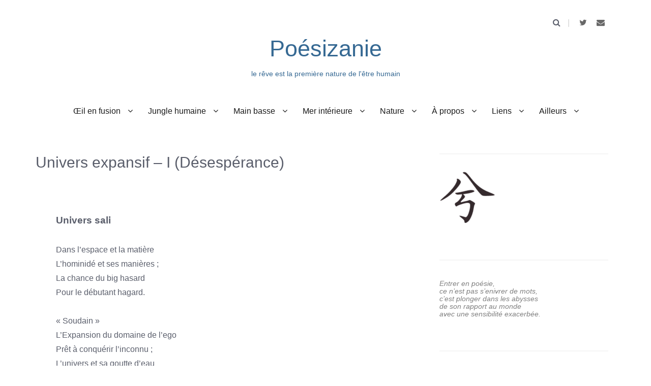

--- FILE ---
content_type: text/html; charset=UTF-8
request_url: https://poesizanie.com/univers/
body_size: 12199
content:
<!doctype html>
<html lang="fr-FR">
<head class="no-js">
	<meta charset="UTF-8">
	<meta name="viewport" content="width=device-width, initial-scale=1">
	<meta http-equiv="X-UA-Compatible" content="ie=edge">
    <link rel="profile" href="http://gmpg.org/xfn/11">
	    <script>(function(html){html.className = html.className.replace(/\bno-js\b/,'js')})(document.documentElement);</script>
<title>Univers expansif &#8211; I (Désespérance) &#8211; Poésizanie</title>
<meta name='robots' content='max-image-preview:large' />
	<style>img:is([sizes="auto" i], [sizes^="auto," i]) { contain-intrinsic-size: 3000px 1500px }</style>
	<script type="text/javascript">
/* <![CDATA[ */
window.koko_analytics = {"url":"https:\/\/poesizanie.com\/wp-admin\/admin-ajax.php?action=koko_analytics_collect","site_url":"https:\/\/poesizanie.com","post_id":3956,"path":"\/univers\/","method":"cookie","use_cookie":true};
/* ]]> */
</script>
<link rel='dns-prefetch' href='//fonts.googleapis.com' />
<link rel="alternate" type="application/rss+xml" title="Poésizanie &raquo; Flux" href="https://poesizanie.com/feed/" />
<link rel="alternate" type="application/rss+xml" title="Poésizanie &raquo; Flux des commentaires" href="https://poesizanie.com/comments/feed/" />
<script type="text/javascript">
/* <![CDATA[ */
window._wpemojiSettings = {"baseUrl":"https:\/\/s.w.org\/images\/core\/emoji\/16.0.1\/72x72\/","ext":".png","svgUrl":"https:\/\/s.w.org\/images\/core\/emoji\/16.0.1\/svg\/","svgExt":".svg","source":{"concatemoji":"https:\/\/poesizanie.com\/wp-includes\/js\/wp-emoji-release.min.js?ver=6.8.3"}};
/*! This file is auto-generated */
!function(s,n){var o,i,e;function c(e){try{var t={supportTests:e,timestamp:(new Date).valueOf()};sessionStorage.setItem(o,JSON.stringify(t))}catch(e){}}function p(e,t,n){e.clearRect(0,0,e.canvas.width,e.canvas.height),e.fillText(t,0,0);var t=new Uint32Array(e.getImageData(0,0,e.canvas.width,e.canvas.height).data),a=(e.clearRect(0,0,e.canvas.width,e.canvas.height),e.fillText(n,0,0),new Uint32Array(e.getImageData(0,0,e.canvas.width,e.canvas.height).data));return t.every(function(e,t){return e===a[t]})}function u(e,t){e.clearRect(0,0,e.canvas.width,e.canvas.height),e.fillText(t,0,0);for(var n=e.getImageData(16,16,1,1),a=0;a<n.data.length;a++)if(0!==n.data[a])return!1;return!0}function f(e,t,n,a){switch(t){case"flag":return n(e,"\ud83c\udff3\ufe0f\u200d\u26a7\ufe0f","\ud83c\udff3\ufe0f\u200b\u26a7\ufe0f")?!1:!n(e,"\ud83c\udde8\ud83c\uddf6","\ud83c\udde8\u200b\ud83c\uddf6")&&!n(e,"\ud83c\udff4\udb40\udc67\udb40\udc62\udb40\udc65\udb40\udc6e\udb40\udc67\udb40\udc7f","\ud83c\udff4\u200b\udb40\udc67\u200b\udb40\udc62\u200b\udb40\udc65\u200b\udb40\udc6e\u200b\udb40\udc67\u200b\udb40\udc7f");case"emoji":return!a(e,"\ud83e\udedf")}return!1}function g(e,t,n,a){var r="undefined"!=typeof WorkerGlobalScope&&self instanceof WorkerGlobalScope?new OffscreenCanvas(300,150):s.createElement("canvas"),o=r.getContext("2d",{willReadFrequently:!0}),i=(o.textBaseline="top",o.font="600 32px Arial",{});return e.forEach(function(e){i[e]=t(o,e,n,a)}),i}function t(e){var t=s.createElement("script");t.src=e,t.defer=!0,s.head.appendChild(t)}"undefined"!=typeof Promise&&(o="wpEmojiSettingsSupports",i=["flag","emoji"],n.supports={everything:!0,everythingExceptFlag:!0},e=new Promise(function(e){s.addEventListener("DOMContentLoaded",e,{once:!0})}),new Promise(function(t){var n=function(){try{var e=JSON.parse(sessionStorage.getItem(o));if("object"==typeof e&&"number"==typeof e.timestamp&&(new Date).valueOf()<e.timestamp+604800&&"object"==typeof e.supportTests)return e.supportTests}catch(e){}return null}();if(!n){if("undefined"!=typeof Worker&&"undefined"!=typeof OffscreenCanvas&&"undefined"!=typeof URL&&URL.createObjectURL&&"undefined"!=typeof Blob)try{var e="postMessage("+g.toString()+"("+[JSON.stringify(i),f.toString(),p.toString(),u.toString()].join(",")+"));",a=new Blob([e],{type:"text/javascript"}),r=new Worker(URL.createObjectURL(a),{name:"wpTestEmojiSupports"});return void(r.onmessage=function(e){c(n=e.data),r.terminate(),t(n)})}catch(e){}c(n=g(i,f,p,u))}t(n)}).then(function(e){for(var t in e)n.supports[t]=e[t],n.supports.everything=n.supports.everything&&n.supports[t],"flag"!==t&&(n.supports.everythingExceptFlag=n.supports.everythingExceptFlag&&n.supports[t]);n.supports.everythingExceptFlag=n.supports.everythingExceptFlag&&!n.supports.flag,n.DOMReady=!1,n.readyCallback=function(){n.DOMReady=!0}}).then(function(){return e}).then(function(){var e;n.supports.everything||(n.readyCallback(),(e=n.source||{}).concatemoji?t(e.concatemoji):e.wpemoji&&e.twemoji&&(t(e.twemoji),t(e.wpemoji)))}))}((window,document),window._wpemojiSettings);
/* ]]> */
</script>
<style id='wp-emoji-styles-inline-css' type='text/css'>

	img.wp-smiley, img.emoji {
		display: inline !important;
		border: none !important;
		box-shadow: none !important;
		height: 1em !important;
		width: 1em !important;
		margin: 0 0.07em !important;
		vertical-align: -0.1em !important;
		background: none !important;
		padding: 0 !important;
	}
</style>
<link rel='stylesheet' id='wp-block-library-css' href='https://poesizanie.com/wp-includes/css/dist/block-library/style.min.css?ver=6.8.3' type='text/css' media='all' />
<style id='classic-theme-styles-inline-css' type='text/css'>
/*! This file is auto-generated */
.wp-block-button__link{color:#fff;background-color:#32373c;border-radius:9999px;box-shadow:none;text-decoration:none;padding:calc(.667em + 2px) calc(1.333em + 2px);font-size:1.125em}.wp-block-file__button{background:#32373c;color:#fff;text-decoration:none}
</style>
<style id='global-styles-inline-css' type='text/css'>
:root{--wp--preset--aspect-ratio--square: 1;--wp--preset--aspect-ratio--4-3: 4/3;--wp--preset--aspect-ratio--3-4: 3/4;--wp--preset--aspect-ratio--3-2: 3/2;--wp--preset--aspect-ratio--2-3: 2/3;--wp--preset--aspect-ratio--16-9: 16/9;--wp--preset--aspect-ratio--9-16: 9/16;--wp--preset--color--black: #000000;--wp--preset--color--cyan-bluish-gray: #abb8c3;--wp--preset--color--white: #ffffff;--wp--preset--color--pale-pink: #f78da7;--wp--preset--color--vivid-red: #cf2e2e;--wp--preset--color--luminous-vivid-orange: #ff6900;--wp--preset--color--luminous-vivid-amber: #fcb900;--wp--preset--color--light-green-cyan: #7bdcb5;--wp--preset--color--vivid-green-cyan: #00d084;--wp--preset--color--pale-cyan-blue: #8ed1fc;--wp--preset--color--vivid-cyan-blue: #0693e3;--wp--preset--color--vivid-purple: #9b51e0;--wp--preset--gradient--vivid-cyan-blue-to-vivid-purple: linear-gradient(135deg,rgba(6,147,227,1) 0%,rgb(155,81,224) 100%);--wp--preset--gradient--light-green-cyan-to-vivid-green-cyan: linear-gradient(135deg,rgb(122,220,180) 0%,rgb(0,208,130) 100%);--wp--preset--gradient--luminous-vivid-amber-to-luminous-vivid-orange: linear-gradient(135deg,rgba(252,185,0,1) 0%,rgba(255,105,0,1) 100%);--wp--preset--gradient--luminous-vivid-orange-to-vivid-red: linear-gradient(135deg,rgba(255,105,0,1) 0%,rgb(207,46,46) 100%);--wp--preset--gradient--very-light-gray-to-cyan-bluish-gray: linear-gradient(135deg,rgb(238,238,238) 0%,rgb(169,184,195) 100%);--wp--preset--gradient--cool-to-warm-spectrum: linear-gradient(135deg,rgb(74,234,220) 0%,rgb(151,120,209) 20%,rgb(207,42,186) 40%,rgb(238,44,130) 60%,rgb(251,105,98) 80%,rgb(254,248,76) 100%);--wp--preset--gradient--blush-light-purple: linear-gradient(135deg,rgb(255,206,236) 0%,rgb(152,150,240) 100%);--wp--preset--gradient--blush-bordeaux: linear-gradient(135deg,rgb(254,205,165) 0%,rgb(254,45,45) 50%,rgb(107,0,62) 100%);--wp--preset--gradient--luminous-dusk: linear-gradient(135deg,rgb(255,203,112) 0%,rgb(199,81,192) 50%,rgb(65,88,208) 100%);--wp--preset--gradient--pale-ocean: linear-gradient(135deg,rgb(255,245,203) 0%,rgb(182,227,212) 50%,rgb(51,167,181) 100%);--wp--preset--gradient--electric-grass: linear-gradient(135deg,rgb(202,248,128) 0%,rgb(113,206,126) 100%);--wp--preset--gradient--midnight: linear-gradient(135deg,rgb(2,3,129) 0%,rgb(40,116,252) 100%);--wp--preset--font-size--small: 13px;--wp--preset--font-size--medium: 20px;--wp--preset--font-size--large: 36px;--wp--preset--font-size--x-large: 42px;--wp--preset--spacing--20: 0.44rem;--wp--preset--spacing--30: 0.67rem;--wp--preset--spacing--40: 1rem;--wp--preset--spacing--50: 1.5rem;--wp--preset--spacing--60: 2.25rem;--wp--preset--spacing--70: 3.38rem;--wp--preset--spacing--80: 5.06rem;--wp--preset--shadow--natural: 6px 6px 9px rgba(0, 0, 0, 0.2);--wp--preset--shadow--deep: 12px 12px 50px rgba(0, 0, 0, 0.4);--wp--preset--shadow--sharp: 6px 6px 0px rgba(0, 0, 0, 0.2);--wp--preset--shadow--outlined: 6px 6px 0px -3px rgba(255, 255, 255, 1), 6px 6px rgba(0, 0, 0, 1);--wp--preset--shadow--crisp: 6px 6px 0px rgba(0, 0, 0, 1);}:where(.is-layout-flex){gap: 0.5em;}:where(.is-layout-grid){gap: 0.5em;}body .is-layout-flex{display: flex;}.is-layout-flex{flex-wrap: wrap;align-items: center;}.is-layout-flex > :is(*, div){margin: 0;}body .is-layout-grid{display: grid;}.is-layout-grid > :is(*, div){margin: 0;}:where(.wp-block-columns.is-layout-flex){gap: 2em;}:where(.wp-block-columns.is-layout-grid){gap: 2em;}:where(.wp-block-post-template.is-layout-flex){gap: 1.25em;}:where(.wp-block-post-template.is-layout-grid){gap: 1.25em;}.has-black-color{color: var(--wp--preset--color--black) !important;}.has-cyan-bluish-gray-color{color: var(--wp--preset--color--cyan-bluish-gray) !important;}.has-white-color{color: var(--wp--preset--color--white) !important;}.has-pale-pink-color{color: var(--wp--preset--color--pale-pink) !important;}.has-vivid-red-color{color: var(--wp--preset--color--vivid-red) !important;}.has-luminous-vivid-orange-color{color: var(--wp--preset--color--luminous-vivid-orange) !important;}.has-luminous-vivid-amber-color{color: var(--wp--preset--color--luminous-vivid-amber) !important;}.has-light-green-cyan-color{color: var(--wp--preset--color--light-green-cyan) !important;}.has-vivid-green-cyan-color{color: var(--wp--preset--color--vivid-green-cyan) !important;}.has-pale-cyan-blue-color{color: var(--wp--preset--color--pale-cyan-blue) !important;}.has-vivid-cyan-blue-color{color: var(--wp--preset--color--vivid-cyan-blue) !important;}.has-vivid-purple-color{color: var(--wp--preset--color--vivid-purple) !important;}.has-black-background-color{background-color: var(--wp--preset--color--black) !important;}.has-cyan-bluish-gray-background-color{background-color: var(--wp--preset--color--cyan-bluish-gray) !important;}.has-white-background-color{background-color: var(--wp--preset--color--white) !important;}.has-pale-pink-background-color{background-color: var(--wp--preset--color--pale-pink) !important;}.has-vivid-red-background-color{background-color: var(--wp--preset--color--vivid-red) !important;}.has-luminous-vivid-orange-background-color{background-color: var(--wp--preset--color--luminous-vivid-orange) !important;}.has-luminous-vivid-amber-background-color{background-color: var(--wp--preset--color--luminous-vivid-amber) !important;}.has-light-green-cyan-background-color{background-color: var(--wp--preset--color--light-green-cyan) !important;}.has-vivid-green-cyan-background-color{background-color: var(--wp--preset--color--vivid-green-cyan) !important;}.has-pale-cyan-blue-background-color{background-color: var(--wp--preset--color--pale-cyan-blue) !important;}.has-vivid-cyan-blue-background-color{background-color: var(--wp--preset--color--vivid-cyan-blue) !important;}.has-vivid-purple-background-color{background-color: var(--wp--preset--color--vivid-purple) !important;}.has-black-border-color{border-color: var(--wp--preset--color--black) !important;}.has-cyan-bluish-gray-border-color{border-color: var(--wp--preset--color--cyan-bluish-gray) !important;}.has-white-border-color{border-color: var(--wp--preset--color--white) !important;}.has-pale-pink-border-color{border-color: var(--wp--preset--color--pale-pink) !important;}.has-vivid-red-border-color{border-color: var(--wp--preset--color--vivid-red) !important;}.has-luminous-vivid-orange-border-color{border-color: var(--wp--preset--color--luminous-vivid-orange) !important;}.has-luminous-vivid-amber-border-color{border-color: var(--wp--preset--color--luminous-vivid-amber) !important;}.has-light-green-cyan-border-color{border-color: var(--wp--preset--color--light-green-cyan) !important;}.has-vivid-green-cyan-border-color{border-color: var(--wp--preset--color--vivid-green-cyan) !important;}.has-pale-cyan-blue-border-color{border-color: var(--wp--preset--color--pale-cyan-blue) !important;}.has-vivid-cyan-blue-border-color{border-color: var(--wp--preset--color--vivid-cyan-blue) !important;}.has-vivid-purple-border-color{border-color: var(--wp--preset--color--vivid-purple) !important;}.has-vivid-cyan-blue-to-vivid-purple-gradient-background{background: var(--wp--preset--gradient--vivid-cyan-blue-to-vivid-purple) !important;}.has-light-green-cyan-to-vivid-green-cyan-gradient-background{background: var(--wp--preset--gradient--light-green-cyan-to-vivid-green-cyan) !important;}.has-luminous-vivid-amber-to-luminous-vivid-orange-gradient-background{background: var(--wp--preset--gradient--luminous-vivid-amber-to-luminous-vivid-orange) !important;}.has-luminous-vivid-orange-to-vivid-red-gradient-background{background: var(--wp--preset--gradient--luminous-vivid-orange-to-vivid-red) !important;}.has-very-light-gray-to-cyan-bluish-gray-gradient-background{background: var(--wp--preset--gradient--very-light-gray-to-cyan-bluish-gray) !important;}.has-cool-to-warm-spectrum-gradient-background{background: var(--wp--preset--gradient--cool-to-warm-spectrum) !important;}.has-blush-light-purple-gradient-background{background: var(--wp--preset--gradient--blush-light-purple) !important;}.has-blush-bordeaux-gradient-background{background: var(--wp--preset--gradient--blush-bordeaux) !important;}.has-luminous-dusk-gradient-background{background: var(--wp--preset--gradient--luminous-dusk) !important;}.has-pale-ocean-gradient-background{background: var(--wp--preset--gradient--pale-ocean) !important;}.has-electric-grass-gradient-background{background: var(--wp--preset--gradient--electric-grass) !important;}.has-midnight-gradient-background{background: var(--wp--preset--gradient--midnight) !important;}.has-small-font-size{font-size: var(--wp--preset--font-size--small) !important;}.has-medium-font-size{font-size: var(--wp--preset--font-size--medium) !important;}.has-large-font-size{font-size: var(--wp--preset--font-size--large) !important;}.has-x-large-font-size{font-size: var(--wp--preset--font-size--x-large) !important;}
:where(.wp-block-post-template.is-layout-flex){gap: 1.25em;}:where(.wp-block-post-template.is-layout-grid){gap: 1.25em;}
:where(.wp-block-columns.is-layout-flex){gap: 2em;}:where(.wp-block-columns.is-layout-grid){gap: 2em;}
:root :where(.wp-block-pullquote){font-size: 1.5em;line-height: 1.6;}
</style>
<link rel='stylesheet' id='email-subscribers-css' href='https://poesizanie.com/wp-content/plugins/email-subscribers/lite/public/css/email-subscribers-public.css?ver=5.9.14' type='text/css' media='all' />
<link rel='stylesheet' id='parent-style-css' href='https://poesizanie.com/wp-content/themes/simplent/style.css?ver=6.8.3' type='text/css' media='all' />
<link rel='stylesheet' id='simplent-google-fonts-css' href='https://fonts.googleapis.com/css?family=Montserrat%3A300%2C400%2C500%2C600%2C700%2C800%7CNoto+Sans%3A400%2C400i%2C700%2C700i&#038;ver=6.8.3' type='text/css' media='all' />
<link rel='stylesheet' id='bootstrap-css' href='https://poesizanie.com/wp-content/themes/simplent/assets/css/bootstrap.min.css?ver=3.3.7' type='text/css' media='all' />
<link rel='stylesheet' id='font-awesome-css' href='https://poesizanie.com/wp-content/themes/simplent/assets/css/font-awesome.min.css?ver=4.7.0' type='text/css' media='all' />
<link rel='stylesheet' id='simplent-style-css' href='https://poesizanie.com/wp-content/themes/simplent-enfant/style.css?ver=6.8.3' type='text/css' media='all' />
<script type="text/javascript" src="https://poesizanie.com/wp-includes/js/jquery/jquery.min.js?ver=3.7.1" id="jquery-core-js"></script>
<script type="text/javascript" src="https://poesizanie.com/wp-includes/js/jquery/jquery-migrate.min.js?ver=3.4.1" id="jquery-migrate-js"></script>
<link rel="https://api.w.org/" href="https://poesizanie.com/wp-json/" /><link rel="alternate" title="JSON" type="application/json" href="https://poesizanie.com/wp-json/wp/v2/pages/3956" /><link rel="EditURI" type="application/rsd+xml" title="RSD" href="https://poesizanie.com/xmlrpc.php?rsd" />
<meta name="generator" content="WordPress 6.8.3" />
<link rel="canonical" href="https://poesizanie.com/univers/" />
<link rel='shortlink' href='https://poesizanie.com/?p=3956' />
<link rel="alternate" title="oEmbed (JSON)" type="application/json+oembed" href="https://poesizanie.com/wp-json/oembed/1.0/embed?url=https%3A%2F%2Fpoesizanie.com%2Funivers%2F" />
<link rel="alternate" title="oEmbed (XML)" type="text/xml+oembed" href="https://poesizanie.com/wp-json/oembed/1.0/embed?url=https%3A%2F%2Fpoesizanie.com%2Funivers%2F&#038;format=xml" />
	<style id="simplent-custom-header-styles" type="text/css">
    .site-branding .site-title a,
    .site-description {
        color: #366993;
    }
	</style>

	<link rel="icon" href="https://poesizanie.com/wp-content/uploads/2012/10/cropped-avatar-blog-1011186647-tmpphpktboag-32x32.png" sizes="32x32" />
<link rel="icon" href="https://poesizanie.com/wp-content/uploads/2012/10/cropped-avatar-blog-1011186647-tmpphpktboag-192x192.png" sizes="192x192" />
<link rel="apple-touch-icon" href="https://poesizanie.com/wp-content/uploads/2012/10/cropped-avatar-blog-1011186647-tmpphpktboag-180x180.png" />
<meta name="msapplication-TileImage" content="https://poesizanie.com/wp-content/uploads/2012/10/cropped-avatar-blog-1011186647-tmpphpktboag-270x270.png" />
	<!-- Fonts Plugin CSS - https://fontsplugin.com/ -->
	<style>
		:root {
--font-base: Century Gothic, CenturyGothic, AppleGothic, sans-serif;
--font-headings: Century Gothic, CenturyGothic, AppleGothic, sans-serif;
--font-input: Century Gothic, CenturyGothic, AppleGothic, sans-serif;
}
body, #content, .entry-content, .post-content, .page-content, .post-excerpt, .entry-summary, .entry-excerpt, .widget-area, .widget, .sidebar, #sidebar, footer, .footer, #footer, .site-footer {
font-family: Century Gothic, CenturyGothic, AppleGothic, sans-serif;
 }
#site-title, .site-title, #site-title a, .site-title a, .entry-title, .entry-title a, h1, h2, h3, h4, h5, h6, .widget-title, .elementor-heading-title {
font-family: Century Gothic, CenturyGothic, AppleGothic, sans-serif;
 }
button, .button, input, select, textarea, .wp-block-button, .wp-block-button__link {
font-family: Century Gothic, CenturyGothic, AppleGothic, sans-serif;
 }
#site-title, .site-title, #site-title a, .site-title a, #site-logo, #site-logo a, #logo, #logo a, .logo, .logo a, .wp-block-site-title, .wp-block-site-title a {
font-family: Century Gothic, CenturyGothic, AppleGothic, sans-serif;
 }
#site-description, .site-description, #site-tagline, .site-tagline, .wp-block-site-tagline {
font-family: Century Gothic, CenturyGothic, AppleGothic, sans-serif;
 }
.menu, .page_item a, .menu-item a, .wp-block-navigation, .wp-block-navigation-item__content {
font-family: Century Gothic, CenturyGothic, AppleGothic, sans-serif;
 }
.entry-content, .entry-content p, .post-content, .page-content, .post-excerpt, .entry-summary, .entry-excerpt, .excerpt, .excerpt p, .type-post p, .type-page p, .wp-block-post-content, .wp-block-post-excerpt, .elementor, .elementor p {
font-family: Century Gothic, CenturyGothic, AppleGothic, sans-serif;
 }
.wp-block-post-title, .wp-block-post-title a, .entry-title, .entry-title a, .post-title, .post-title a, .page-title, .entry-content h1, #content h1, .type-post h1, .type-page h1, .elementor h1 {
font-family: Century Gothic, CenturyGothic, AppleGothic, sans-serif;
 }
.entry-content h2, .post-content h2, .page-content h2, #content h2, .type-post h2, .type-page h2, .elementor h2 {
font-family: Century Gothic, CenturyGothic, AppleGothic, sans-serif;
 }
.entry-content h3, .post-content h3, .page-content h3, #content h3, .type-post h3, .type-page h3, .elementor h3 {
font-family: Century Gothic, CenturyGothic, AppleGothic, sans-serif;
 }
.entry-content h4, .post-content h4, .page-content h4, #content h4, .type-post h4, .type-page h4, .elementor h4 {
font-family: Century Gothic, CenturyGothic, AppleGothic, sans-serif;
 }
.entry-content h5, .post-content h5, .page-content h5, #content h5, .type-post h5, .type-page h5, .elementor h5 {
font-family: Century Gothic, CenturyGothic, AppleGothic, sans-serif;
 }
.entry-content h6, .post-content h6, .page-content h6, #content h6, .type-post h6, .type-page h6, .elementor h6 {
font-family: Century Gothic, CenturyGothic, AppleGothic, sans-serif;
 }
.widget-title, .widget-area h1, .widget-area h2, .widget-area h3, .widget-area h4, .widget-area h5, .widget-area h6, #secondary h1, #secondary h2, #secondary h3, #secondary h4, #secondary h5, #secondary h6 {
font-family: Century Gothic, CenturyGothic, AppleGothic, sans-serif;
font-style: normal;
font-weight: 400;
 }
.widget-area, .widget, .sidebar, #sidebar, #secondary {
font-family: Century Gothic, CenturyGothic, AppleGothic, sans-serif;
font-weight: 400;
 }
footer h1, footer h2, footer h3, footer h4, footer h5, footer h6, .footer h1, .footer h2, .footer h3, .footer h4, .footer h5, .footer h6, #footer h1, #footer h2, #footer h3, #footer h4, #footer h5, #footer h6 {
font-family: Century Gothic, CenturyGothic, AppleGothic, sans-serif;
 }
footer, #footer, .footer, .site-footer {
font-family: Century Gothic, CenturyGothic, AppleGothic, sans-serif;
 }
	</style>
	<!-- Fonts Plugin CSS -->
	
</head>
<body class="wp-singular page-template-default page page-id-3956 wp-theme-simplent wp-child-theme-simplent-enfant">
    <div class="search-popup">
        <span class="search-popup-close"><i class="fa fa-times"></i></span>
        
<form action="https://poesizanie.com/" method="get" role="search" id="searchform_topbar" class="search-top-bar-popup search-form">
	<label>
		<span class="screen-reader-text">Search for:</span>
		<input type="search" class="search-field-top-bar" id="search-field-top-bar" placeholder="Search &hellip;" value="" name="s" />
	</label>
	<button type="submit" class="search-submit search-top-bar-submit" id="search-top-bar-submit">
        <span class="fa fa-search header-search-icon"></span>
        <span class="screen-reader-text">
            Search        </span>
    </button>
</form>
    </div><!-- .search-popup -->

<div id="page" class="site">
    <div class="site-inner">
        <a class="skip-link screen-reader-text" href="#content">Skip to content</a>

        <header id="masthead" class="site-header" role="banner">

                    <div class="container">
                <div class="header-links">
                                            <span class="btn-search fa fa-search icon-button-search"></span>
                    	                		<div class="social-links vertical-bar">
			
							<a href="https://twitter.com/poesizanie" target="_blank"><span class="fa fa-twitter"></span></a>
			
			
			
			
			
							<a href="mailto:lemotdupoete@gmail.com" title="lemotdupoete@gmail.com"><span class="fa fa-envelope"></span></a>
					</div>
	                </div><!-- .header-link -->
            </div>
        
        <div class="site-header-main">
            <div class="site-branding">
                                    <p class="site-title">
                        <a href="https://poesizanie.com/" rel="home">
                            Poésizanie                        </a>
                    </p>
                                    <p class="site-description">le rêve est la première nature de l&#039;être humain</p>
                
            </div><!-- .site-branding -->

                        <div class="menu-wrapper">
                <button id="menu-toggle" class="menu-toggle toggled-on" aria-expanded="true" aria-controls="site-navigation social-navigation">Menu</button>
                <div id="site-header-menu" class="site-header-menu clearfix">

                        <nav id="site-navigation" class="main-navigation container" role="navigation" aria-label="Primary Menu">
				            <div class="menu-menu-top-container"><ul id="menu-menu-top" class="primary-menu"><li id="menu-item-1555" class="menu-item menu-item-type-post_type menu-item-object-page menu-item-has-children menu-item-1555"><a href="https://poesizanie.com/oeil-en-fusion/">Œil en fusion</a>
<ul class="sub-menu">
	<li id="menu-item-1551" class="menu-item menu-item-type-post_type menu-item-object-page menu-item-1551"><a href="https://poesizanie.com/deflagration-egotiste/">Déflagration égotiste</a></li>
	<li id="menu-item-1552" class="menu-item menu-item-type-post_type menu-item-object-page menu-item-1552"><a href="https://poesizanie.com/oeil-en-fusion/haikus-du-bout-du-banc/">Haïkus du bout du banc</a></li>
	<li id="menu-item-1553" class="menu-item menu-item-type-post_type menu-item-object-page menu-item-1553"><a href="https://poesizanie.com/oeil-en-fusion/manteau-de-vision/">Manteau de vision</a></li>
	<li id="menu-item-1556" class="menu-item menu-item-type-post_type menu-item-object-page menu-item-1556"><a href="https://poesizanie.com/oeil-en-fusion/volutes-devalisees/">Volutes dévalisées</a></li>
	<li id="menu-item-1554" class="menu-item menu-item-type-post_type menu-item-object-page menu-item-1554"><a href="https://poesizanie.com/oeil-en-fusion/corpus-crystallinus/">Corpus Crystallinus</a></li>
	<li id="menu-item-1557" class="menu-item menu-item-type-post_type menu-item-object-page menu-item-1557"><a href="https://poesizanie.com/oeil-en-fusion/ere-deballee/">Ère désablée</a></li>
	<li id="menu-item-1559" class="menu-item menu-item-type-post_type menu-item-object-page menu-item-1559"><a href="https://poesizanie.com/oeil-en-fusion/mais-lindien/">Mais l’indien</a></li>
	<li id="menu-item-1558" class="menu-item menu-item-type-post_type menu-item-object-page menu-item-1558"><a href="https://poesizanie.com/oeil-en-fusion/linstant-equanime/">L’instant équanime</a></li>
</ul>
</li>
<li id="menu-item-1560" class="menu-item menu-item-type-post_type menu-item-object-page menu-item-has-children menu-item-1560"><a href="https://poesizanie.com/jungle-humaine/">Jungle humaine</a>
<ul class="sub-menu">
	<li id="menu-item-1561" class="menu-item menu-item-type-post_type menu-item-object-page menu-item-1561"><a href="https://poesizanie.com/jungle-humaine/atrophie-reptilienne/">Atrophie reptilienne</a></li>
	<li id="menu-item-1562" class="menu-item menu-item-type-post_type menu-item-object-page menu-item-1562"><a href="https://poesizanie.com/jungle-humaine/hameaux-diurnes/">Hameaux diurnes</a></li>
	<li id="menu-item-1564" class="menu-item menu-item-type-post_type menu-item-object-page menu-item-1564"><a href="https://poesizanie.com/jungle-humaine/la-part-des-animaux/">La part des animaux</a></li>
	<li id="menu-item-1563" class="menu-item menu-item-type-post_type menu-item-object-page menu-item-1563"><a href="https://poesizanie.com/jungle-humaine/homo-parasitus/">Homo Parasitus</a></li>
	<li id="menu-item-1566" class="menu-item menu-item-type-post_type menu-item-object-page menu-item-1566"><a href="https://poesizanie.com/jungle-humaine-pleonasme/">Jungle humaine I</a></li>
	<li id="menu-item-1567" class="menu-item menu-item-type-post_type menu-item-object-page menu-item-1567"><a href="https://poesizanie.com/jungle-humaine-2/">Jungle humaine II</a></li>
	<li id="menu-item-1568" class="menu-item menu-item-type-post_type menu-item-object-page menu-item-1568"><a href="https://poesizanie.com/cernement-dit/">Cernements</a></li>
	<li id="menu-item-1569" class="menu-item menu-item-type-post_type menu-item-object-page menu-item-1569"><a href="https://poesizanie.com/jungle-humaine-iii/">Jungle humaine III</a></li>
	<li id="menu-item-1738" class="menu-item menu-item-type-post_type menu-item-object-page menu-item-1738"><a href="https://poesizanie.com/le-cul-de-la-mule/">Émulation du pire</a></li>
</ul>
</li>
<li id="menu-item-1570" class="menu-item menu-item-type-post_type menu-item-object-page menu-item-has-children menu-item-1570"><a href="https://poesizanie.com/poetes/">Main basse</a>
<ul class="sub-menu">
	<li id="menu-item-1573" class="menu-item menu-item-type-post_type menu-item-object-page menu-item-1573"><a href="https://poesizanie.com/poetes/main-basse-sur-les-mots-impossibles-du-poete-dans-limpasse/">Main basse sur les mots impossibles du poète dans l’impasse</a></li>
	<li id="menu-item-1574" class="menu-item menu-item-type-post_type menu-item-object-page menu-item-1574"><a href="https://poesizanie.com/poetes/solitudes/">Respirations</a></li>
	<li id="menu-item-1576" class="menu-item menu-item-type-post_type menu-item-object-page menu-item-1576"><a href="https://poesizanie.com/poetes/limites/">Limites</a></li>
	<li id="menu-item-1577" class="menu-item menu-item-type-post_type menu-item-object-page menu-item-1577"><a href="https://poesizanie.com/poetes/sans-limites/">Sans limites</a></li>
	<li id="menu-item-1578" class="menu-item menu-item-type-post_type menu-item-object-page menu-item-1578"><a href="https://poesizanie.com/lepaisseur-du-vide/">L&rsquo;épaisseur du Vide</a></li>
	<li id="menu-item-1575" class="menu-item menu-item-type-post_type menu-item-object-page menu-item-1575"><a href="https://poesizanie.com/poetes/ivre-de-lune/">Ivre de lune</a></li>
	<li id="menu-item-1858" class="menu-item menu-item-type-post_type menu-item-object-page menu-item-1858"><a href="https://poesizanie.com/le-coeur-humide/">Le cœur humide</a></li>
</ul>
</li>
<li id="menu-item-1581" class="menu-item menu-item-type-post_type menu-item-object-page menu-item-has-children menu-item-1581"><a href="https://poesizanie.com/mer/">Mer intérieure</a>
<ul class="sub-menu">
	<li id="menu-item-1579" class="menu-item menu-item-type-post_type menu-item-object-page menu-item-1579"><a href="https://poesizanie.com/actinotropisme/">Actinotropisme</a></li>
	<li id="menu-item-1580" class="menu-item menu-item-type-post_type menu-item-object-page menu-item-1580"><a href="https://poesizanie.com/jungle-humaine/le-silence-des-coquillages/">Le silence des coquillages</a></li>
	<li id="menu-item-1582" class="menu-item menu-item-type-post_type menu-item-object-page menu-item-1582"><a href="https://poesizanie.com/mer/solitude-torrentielle/">Solitude torrentielle</a></li>
	<li id="menu-item-1583" class="menu-item menu-item-type-post_type menu-item-object-page menu-item-1583"><a href="https://poesizanie.com/esprits/">Esprits</a></li>
	<li id="menu-item-1584" class="menu-item menu-item-type-post_type menu-item-object-page menu-item-1584"><a href="https://poesizanie.com/les-jours-tranquilles/">Les jours tranquilles</a></li>
	<li id="menu-item-1585" class="menu-item menu-item-type-post_type menu-item-object-page menu-item-1585"><a href="https://poesizanie.com/esprits-ecorches/">Esprits écorchés – I</a></li>
	<li id="menu-item-1586" class="menu-item menu-item-type-post_type menu-item-object-page menu-item-1586"><a href="https://poesizanie.com/esprits-ecorches-suite/">Esprits écorchés – II</a></li>
	<li id="menu-item-1588" class="menu-item menu-item-type-post_type menu-item-object-page menu-item-1588"><a href="https://poesizanie.com/nature/ressacs/">Ressacs</a></li>
	<li id="menu-item-1908" class="menu-item menu-item-type-post_type menu-item-object-page menu-item-1908"><a href="https://poesizanie.com/resistance/">Résistance</a></li>
	<li id="menu-item-5090" class="menu-item menu-item-type-post_type menu-item-object-page menu-item-5090"><a href="https://poesizanie.com/porosites/">Porosités</a></li>
</ul>
</li>
<li id="menu-item-1601" class="menu-item menu-item-type-post_type menu-item-object-page menu-item-has-children menu-item-1601"><a href="https://poesizanie.com/nature/">Nature</a>
<ul class="sub-menu">
	<li id="menu-item-1602" class="menu-item menu-item-type-post_type menu-item-object-page menu-item-1602"><a href="https://poesizanie.com/pierres/">Pierres</a></li>
	<li id="menu-item-1604" class="menu-item menu-item-type-post_type menu-item-object-page menu-item-1604"><a href="https://poesizanie.com/nature-out/">Vitale à l’étale</a></li>
	<li id="menu-item-1603" class="menu-item menu-item-type-post_type menu-item-object-page menu-item-1603"><a href="https://poesizanie.com/virage/">Virage</a></li>
	<li id="menu-item-1605" class="menu-item menu-item-type-post_type menu-item-object-page menu-item-1605"><a href="https://poesizanie.com/enterre-bretonne/">La cinquième saison</a></li>
	<li id="menu-item-1606" class="menu-item menu-item-type-post_type menu-item-object-page menu-item-1606"><a href="https://poesizanie.com/nature/cloaques/">Cloaques</a></li>
	<li id="menu-item-1607" class="menu-item menu-item-type-post_type menu-item-object-page menu-item-1607"><a href="https://poesizanie.com/ensables/">Ensablés</a></li>
	<li id="menu-item-1739" class="menu-item menu-item-type-post_type menu-item-object-page menu-item-1739"><a href="https://poesizanie.com/ivresse-du-silence/">Ivresse du silence</a></li>
	<li id="menu-item-1822" class="menu-item menu-item-type-post_type menu-item-object-page menu-item-1822"><a href="https://poesizanie.com/cercles/">Cercles</a></li>
	<li id="menu-item-2963" class="menu-item menu-item-type-post_type menu-item-object-page menu-item-2963"><a href="https://poesizanie.com/sur-la-pointe-pillee-depouillee/">Sur la pointe dépouillée</a></li>
	<li id="menu-item-4980" class="menu-item menu-item-type-post_type menu-item-object-page menu-item-4980"><a href="https://poesizanie.com/la-fadeur-des-jours/">La Fadeur des jours</a></li>
</ul>
</li>
<li id="menu-item-1810" class="menu-item menu-item-type-custom menu-item-object-custom menu-item-has-children menu-item-1810"><a title="about">À propos</a>
<ul class="sub-menu">
	<li id="menu-item-2038" class="menu-item menu-item-type-post_type menu-item-object-page menu-item-2038"><a href="https://poesizanie.com/vivante/" title="blog">Journal</a></li>
	<li id="menu-item-1595" class="menu-item menu-item-type-post_type menu-item-object-page menu-item-1595"><a href="https://poesizanie.com/lauteure/">L’auteure / The author</a></li>
	<li id="menu-item-1593" class="menu-item menu-item-type-post_type menu-item-object-page menu-item-1593"><a href="https://poesizanie.com/contact/">Contact</a></li>
	<li id="menu-item-3739" class="menu-item menu-item-type-custom menu-item-object-custom menu-item-home menu-item-3739"><a href="https://poesizanie.com/">Accueil</a></li>
</ul>
</li>
<li id="menu-item-1608" class="menu-item menu-item-type-custom menu-item-object-custom menu-item-has-children menu-item-1608"><a>Liens</a>
<ul class="sub-menu">
	<li id="menu-item-1609" class="menu-item menu-item-type-custom menu-item-object-custom menu-item-1609"><a target="_blank" href="https://lepoetemoody.wordpress.com/">English work</a></li>
	<li id="menu-item-1610" class="menu-item menu-item-type-custom menu-item-object-custom menu-item-1610"><a target="_blank" href="https://clauderopion.fr/" title="painting">Peintures</a></li>
	<li id="menu-item-1611" class="menu-item menu-item-type-custom menu-item-object-custom menu-item-1611"><a target="_blank" href="https://www.poesie.net/" title="friends">Amis</a></li>
	<li id="menu-item-1612" class="menu-item menu-item-type-custom menu-item-object-custom menu-item-1612"><a target="_blank" href="https://alainthomasimages.com/Site/Presentation.html" title="friend">Ami</a></li>
</ul>
</li>
<li id="menu-item-1631" class="menu-item menu-item-type-custom menu-item-object-custom menu-item-has-children menu-item-1631"><a title="colleagues">Ailleurs</a>
<ul class="sub-menu">
	<li id="menu-item-1632" class="menu-item menu-item-type-custom menu-item-object-custom menu-item-1632"><a target="_blank" href="https://www.poetryfoundation.org/poets/elizabeth-bishop">Bishop</a></li>
	<li id="menu-item-1634" class="menu-item menu-item-type-custom menu-item-object-custom menu-item-1634"><a target="_blank" href="https://www.theparisreview.org/interviews/3184/joseph-brodsky-the-art-of-poetry-no-28-joseph-brodsky">Brodsky</a></li>
	<li id="menu-item-1635" class="menu-item menu-item-type-custom menu-item-object-custom menu-item-1635"><a target="_blank" href="https://pierresel.typepad.fr/la-pierre-et-le-sel/2013/05/paul-celan-un-po%C3%A8te-bless%C3%A9-%C3%A0-mort.html">Celan</a></li>
	<li id="menu-item-1636" class="menu-item menu-item-type-custom menu-item-object-custom menu-item-1636"><a target="_blank" href="https://www.franceculture.fr/emissions/la-compagnie-des-auteurs/blaise-cendrars-24-moderne-comme-cendrars">Cendrars</a></li>
	<li id="menu-item-1637" class="menu-item menu-item-type-custom menu-item-object-custom menu-item-1637"><a target="_blank" href="https://www.reseau-canope.fr/poetes-en-resistance/poetes/rene-char/">Char</a></li>
	<li id="menu-item-1638" class="menu-item menu-item-type-custom menu-item-object-custom menu-item-1638"><a target="_blank" href="https://groupecanopee.wordpress.com/textes/la-panique-rouge-achille-chavee/">Chavée</a></li>
	<li id="menu-item-1639" class="menu-item menu-item-type-custom menu-item-object-custom menu-item-1639"><a target="_blank" href="https://nekojita.free.fr/NIHON%20NO%20ONNA/CHIYOJO.html">Chiyo Ni</a></li>
	<li id="menu-item-1874" class="menu-item menu-item-type-custom menu-item-object-custom menu-item-1874"><a target="_blank" href="https://www.poemes.co/espoir.html">Clancier</a></li>
	<li id="menu-item-1641" class="menu-item menu-item-type-custom menu-item-object-custom menu-item-1641"><a target="_blank" href="https://www.poesie-francaise.fr/poemes-marceline-desbordes-valmore/">Desbordes-Valmore</a></li>
	<li id="menu-item-1642" class="menu-item menu-item-type-custom menu-item-object-custom menu-item-1642"><a target="_blank" href="https://remue.net/RK/HDaccueil.htm">Dohollau</a></li>
	<li id="menu-item-1643" class="menu-item menu-item-type-custom menu-item-object-custom menu-item-1643"><a target="_blank" href="https://www.courrierinternational.com/article/russie-mort-devgueni-evtouchenko-il-etait-plus-quun-poete">Evtouchenko</a></li>
	<li id="menu-item-1646" class="menu-item menu-item-type-custom menu-item-object-custom menu-item-1646"><a target="_blank" href="http://supervielle.univers.free.fr/eugene_guillevic.htm">Guillevic</a></li>
	<li id="menu-item-1647" class="menu-item menu-item-type-custom menu-item-object-custom menu-item-1647"><a target="_blank" href="https://www.notesdumontroyal.com/note/178">Han Shan</a></li>
	<li id="menu-item-1648" class="menu-item menu-item-type-custom menu-item-object-custom menu-item-1648"><a target="_blank" href="http://jimharrison.free.fr/">Harrison</a></li>
	<li id="menu-item-1649" class="menu-item menu-item-type-custom menu-item-object-custom menu-item-1649"><a target="_blank" href="http://www.ibiblio.org/ipa/heaney.php">Heaney</a></li>
	<li id="menu-item-1650" class="menu-item menu-item-type-custom menu-item-object-custom menu-item-1650"><a target="_blank" href="http://ciret-transdisciplinarity.org/bulletin/b5c3.php">Juarroz</a></li>
	<li id="menu-item-1651" class="menu-item menu-item-type-custom menu-item-object-custom menu-item-1651"><a target="_blank" href="http://www.en-attendant-nadeau.fr/2016/03/17/poesie-coreenne-ko-un-contemporain-capital/">Ko Un</a></li>
	<li id="menu-item-1652" class="menu-item menu-item-type-custom menu-item-object-custom menu-item-1652"><a target="_blank" href="http://wengu.tartarie.com/Tang/Li_Bai.php">Li Po</a></li>
	<li id="menu-item-4224" class="menu-item menu-item-type-custom menu-item-object-custom menu-item-4224"><a href="https://fr.wikipedia.org/wiki/Federico_Garc%C3%ADa_Lorca">Lorca</a></li>
	<li id="menu-item-2411" class="menu-item menu-item-type-custom menu-item-object-custom menu-item-2411"><a href="http://www.poesie.net/macha1.htm">Machado</a></li>
	<li id="menu-item-1653" class="menu-item menu-item-type-custom menu-item-object-custom menu-item-1653"><a target="_blank" href="http://perso.numericable.com/editions-obsidiane/Auteurs/Biographies/Maury.html">Maury</a></li>
	<li id="menu-item-1654" class="menu-item menu-item-type-custom menu-item-object-custom menu-item-1654"><a target="_blank" href="http://www.espritsnomades.com/sitelitterature/meister/meister.html">Meister</a></li>
	<li id="menu-item-1655" class="menu-item menu-item-type-custom menu-item-object-custom menu-item-1655"><a target="_blank" href="http://www.leshommessansepaules.com/auteur-Jean_ORIZET-209-1-1-0-1.html">Orizet</a></li>
	<li id="menu-item-1656" class="menu-item menu-item-type-custom menu-item-object-custom menu-item-1656"><a target="_blank" href="http://poesiemaintenant.hautetfort.com/archive/2010/02/07/pierre-oster.html">Oster</a></li>
	<li id="menu-item-1657" class="menu-item menu-item-type-custom menu-item-object-custom menu-item-1657"><a target="_blank" href="https://www.persee.fr/docAsPDF/lgge_0458-726x_1968_num_3_12_2349.pdf">Pessoa</a></li>
	<li id="menu-item-1658" class="menu-item menu-item-type-custom menu-item-object-custom menu-item-1658"><a target="_blank" href="http://http://lapoesiequejaime.net/prevert.htm">Prévert</a></li>
	<li id="menu-item-1659" class="menu-item menu-item-type-custom menu-item-object-custom menu-item-1659"><a target="_blank" href="http://www.espritsnomades.com/sitelitterature/reverdy/reverdy.html">Reverdy</a></li>
	<li id="menu-item-1660" class="menu-item menu-item-type-custom menu-item-object-custom menu-item-1660"><a target="_blank" href="https://www.franceculture.fr/emissions/les-nouveaux-chemins-de-la-connaissance/les-forcats-de-l-absolu-24-rainer-maria-rilke">Rilke</a></li>
	<li id="menu-item-1661" class="menu-item menu-item-type-custom menu-item-object-custom menu-item-1661"><a target="_blank" href="http://www.poesie.net/frag1.htm">Rosnay</a></li>
	<li id="menu-item-1663" class="menu-item menu-item-type-custom menu-item-object-custom menu-item-1663"><a target="_blank" href="http://salahstetie.net/">Stetié</a></li>
	<li id="menu-item-2702" class="menu-item menu-item-type-custom menu-item-object-custom menu-item-2702"><a href="https://en.wikipedia.org/wiki/G._Sutton_Breiding">Sutton-Breiding</a></li>
	<li id="menu-item-5170" class="menu-item menu-item-type-custom menu-item-object-custom menu-item-5170"><a href="https://www.poemes.co/aucun-lieu.html">Tardieu</a></li>
</ul>
</li>
</ul></div>                        </nav><!-- .main-navigation -->
                </div><!-- .site-header-menu -->
            </div><!-- .menu-wrapper -->
            
        </div><!-- .site-header-main -->


    
</header>

        <div id="content" class="site-content container">

	<div id="primary" class="content-area row">
		<main id="main" class="site-main col-md-8 col-sm-12" role="main">



			
<article id="post-3956" class="post-3956 page type-page status-publish hentry">

	<header class="entry-header">
		<h1 class="entry-title">Univers expansif &#8211; I (Désespérance)</h1>	</header>

	
	<div class="entry-content">
		<p>&nbsp;</p>
<p style="padding-left: 40px;"><span style="font-size: 14pt;"><strong>Univers sali</strong></span></p>
<p style="padding-left: 40px;">Dans l&rsquo;espace et la matière<br />
L&rsquo;hominidé et ses manières ;<br />
La chance du big hasard<br />
Pour le débutant hagard.</p>
<p style="padding-left: 40px;">« Soudain »<br />
L&rsquo;Expansion du domaine de l&rsquo;ego<br />
Prêt à conquérir l&rsquo;inconnu ;<br />
L&rsquo;univers et sa goutte d&rsquo;eau<br />
Torsion du jour imprécis.</p>
<p style="padding-left: 40px;">Aux confluents de la conscience<br />
Le sédentaire a des envies ;<br />
Le Moi perd patience<br />
L&rsquo;espèce devient survie</p>
<p style="padding-left: 40px;">Aux confluents de l&rsquo;inconscience<br />
Le vortex a le tournis ;<br />
Retour d&rsquo;expérience<br />
De l&rsquo;espèce qui dévie.</p>
<hr />
<p>&nbsp;</p>
<p style="padding-left: 40px;"><span style="font-size: 14pt;"><strong>Univers salé</strong></span></p>
<p style="padding-left: 40px;">Où suis-je<br />
Qui suis-je<br />
Se demande le singe,<br />
Le cœur balaie<br />
La question.</p>
<p style="padding-left: 40px;">L&rsquo;océan à lui seul<br />
Répond à sa survie,<br />
Mais la note aussi<br />
Devient salée<br />
Quand l&rsquo;orgie<br />
déploie le linceul.</p>
<p style="text-align: right;"><span style="font-size: 10pt;">(août 2020)</span></p>
<hr />
<p style="padding-left: 40px;">
	</div><!-- .entry-content -->

	
</article>


		</main><!-- .site-main -->
		
<aside id="secondary" class="sidebar widget-area col-md-4 col-sm-12" role="complementary">
	<section id="media_image-2" class="widget widget_media_image"><a href="https://twitter.com/poesizanie"><img width="120" height="115" src="https://poesizanie.com/wp-content/uploads/2012/10/avatar-blog-1011186647-tmpphpktboag.png" class="image wp-image-45  attachment-full size-full" alt="" style="max-width: 100%; height: auto;" decoding="async" loading="lazy" /></a></section><section id="text-2" class="widget widget_text">			<div class="textwidget"><h5><i><span style="color: grey;">Entrer en poésie ,<br />
ce n&rsquo;est pas s&rsquo;enivrer de mots,<br />
c&rsquo;est plonger dans les abysses<br />
de son rapport au monde<br />
avec une sensibilité exacerbée.</span></i></h5>
</div>
		</section><section id="text-3" class="widget widget_text">			<div class="textwidget"><h6>La poésie échappe à toute définition&#8230;</h6>
<h6>© Poésizanie<br />
Since 2007 (work in progress)</h6>
</div>
		</section></aside><!-- .sidebar .widget-area -->
	</div><!-- content-area -->

        </div><!-- .site-content -->

        <footer id="colophon" class="site-footer" role="contentinfo">
            <div class="site-info container">
                          <span style="color: #BBAE98;">2007-2025 Copyright <a href="https://poesizanie.com" style="color: #BBAE98;">©Poésizanie </a> - <a href="https://poesizanie.com/vivante/" style="color: #BBAE98;">Journal</a> - <a href="https://poesizanie.com/lauteur" style="color: #BBAE98;">Author</a> 
- <a href="https://poesizanie.com/contact" style="color: #BBAE98;">Contact</a> - <a href="https://poesizanie.com/mentions/" style="color: #BBAE98;">Mentions</a>
</span>
- <a href="https://poesizanie.com/" style="color: #BBAE98;">Accueil</a>
</span>
- <a href="https://poesizanie.com/livre-dor/" style="color: #BBAE98;">Livre d'Or</a>
</span>




            </div>
        </footer>

    </div><!-- site-inner -->
</div><!-- site -->

<script type="speculationrules">
{"prefetch":[{"source":"document","where":{"and":[{"href_matches":"\/*"},{"not":{"href_matches":["\/wp-*.php","\/wp-admin\/*","\/wp-content\/uploads\/*","\/wp-content\/*","\/wp-content\/plugins\/*","\/wp-content\/themes\/simplent-enfant\/*","\/wp-content\/themes\/simplent\/*","\/*\\?(.+)"]}},{"not":{"selector_matches":"a[rel~=\"nofollow\"]"}},{"not":{"selector_matches":".no-prefetch, .no-prefetch a"}}]},"eagerness":"conservative"}]}
</script>

<!-- Koko Analytics v2.1.3 - https://www.kokoanalytics.com/ -->
<script type="text/javascript">
/* <![CDATA[ */
!function(){var e=window,r=e.koko_analytics;r.trackPageview=function(e,t){"prerender"==document.visibilityState||/bot|crawl|spider|seo|lighthouse|facebookexternalhit|preview/i.test(navigator.userAgent)||navigator.sendBeacon(r.url,new URLSearchParams({pa:e,po:t,r:0==document.referrer.indexOf(r.site_url)?"":document.referrer,m:r.use_cookie?"c":r.method[0]}))},e.addEventListener("load",function(){r.trackPageview(r.path,r.post_id)})}();
/* ]]> */
</script>

<script type="text/javascript" id="email-subscribers-js-extra">
/* <![CDATA[ */
var es_data = {"messages":{"es_empty_email_notice":"Please enter email address","es_rate_limit_notice":"You need to wait for some time before subscribing again","es_single_optin_success_message":"Successfully Subscribed.","es_email_exists_notice":"Email Address already exists!","es_unexpected_error_notice":"Oops.. Unexpected error occurred.","es_invalid_email_notice":"Invalid email address","es_try_later_notice":"Please try after some time"},"es_ajax_url":"https:\/\/poesizanie.com\/wp-admin\/admin-ajax.php"};
/* ]]> */
</script>
<script type="text/javascript" src="https://poesizanie.com/wp-content/plugins/email-subscribers/lite/public/js/email-subscribers-public.js?ver=5.9.14" id="email-subscribers-js"></script>
<script type="text/javascript" id="wpfront-scroll-top-js-extra">
/* <![CDATA[ */
var wpfront_scroll_top_data = {"data":{"css":"#wpfront-scroll-top-container{position:fixed;cursor:pointer;z-index:9999;border:none;outline:none;background-color:rgba(0,0,0,0);box-shadow:none;outline-style:none;text-decoration:none;opacity:0;display:none;align-items:center;justify-content:center;margin:0;padding:0}#wpfront-scroll-top-container.show{display:flex;opacity:1}#wpfront-scroll-top-container .sr-only{position:absolute;width:1px;height:1px;padding:0;margin:-1px;overflow:hidden;clip:rect(0,0,0,0);white-space:nowrap;border:0}#wpfront-scroll-top-container .text-holder{padding:3px 10px;-webkit-border-radius:3px;border-radius:3px;-webkit-box-shadow:4px 4px 5px 0px rgba(50,50,50,.5);-moz-box-shadow:4px 4px 5px 0px rgba(50,50,50,.5);box-shadow:4px 4px 5px 0px rgba(50,50,50,.5)}#wpfront-scroll-top-container{right:20px;bottom:20px;}#wpfront-scroll-top-container img{width:auto;height:auto;}#wpfront-scroll-top-container .text-holder{color:#ffffff;background-color:#000000;width:auto;height:auto;;}#wpfront-scroll-top-container .text-holder:hover{background-color:#000000;}#wpfront-scroll-top-container i{color:#000000;}","html":"<button id=\"wpfront-scroll-top-container\" aria-label=\"\" title=\"\" ><img src=\"https:\/\/poesizanie.com\/wp-content\/plugins\/wpfront-scroll-top\/includes\/assets\/icons\/1.png\" alt=\"\" title=\"\"><\/button>","data":{"hide_iframe":false,"button_fade_duration":200,"auto_hide":false,"auto_hide_after":2,"scroll_offset":100,"button_opacity":0.5,"button_action":"top","button_action_element_selector":"","button_action_container_selector":"html, body","button_action_element_offset":0,"scroll_duration":200}}};
/* ]]> */
</script>
<script type="text/javascript" src="https://poesizanie.com/wp-content/plugins/wpfront-scroll-top/includes/assets/wpfront-scroll-top.min.js?ver=3.0.1.09211" id="wpfront-scroll-top-js"></script>
<script type="text/javascript" src="https://poesizanie.com/wp-content/themes/simplent/assets/js/skip-link-focus-fix.js?ver=1.0" id="skip-link-focus-fix-js"></script>
<script type="text/javascript" src="https://poesizanie.com/wp-content/themes/simplent/assets/js/bootstrap.min.js?ver=3.3.7" id="jquery-bootstrap-js"></script>
<script type="text/javascript" id="simplent-main-js-js-extra">
/* <![CDATA[ */
var simplent_screenReaderText = {"expand":"expand child menu","collapse":"collapse child menu"};
/* ]]> */
</script>
<script type="text/javascript" src="https://poesizanie.com/wp-content/themes/simplent/assets/js/main.js?ver=1.0" id="simplent-main-js-js"></script>
</body>
</html>